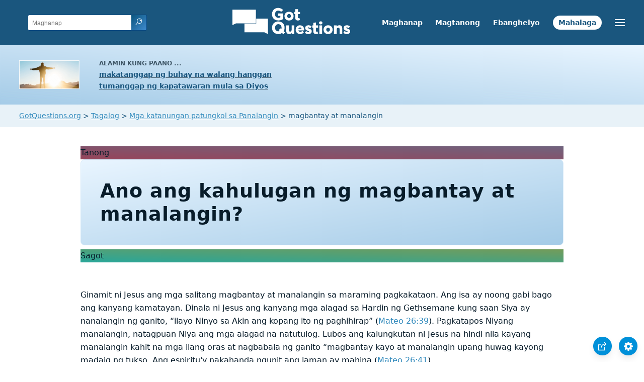

--- FILE ---
content_type: text/html
request_url: https://www.gotquestions.org/Tagalog/magbantay-at-manalangin.html
body_size: 4253
content:
<!doctype html>
<html lang="tl">
<head>
<title>Ano ang kahulugan ng magbantay at manalangin?</title>
<META name="keywords" itemprop="keywords" content="magbantay at manalangin">
<META name="description" itemprop="description" property="og:description" content="Ano ang kahulugan ng magbantay at manalangin? Bakit inutusan ni Jesus ang mga alagad na magbantay at manalangin, at ano ang kahulugan nito para sa atin ngayon?">
<meta charset="utf-8">
<link rel="canonical" href="https://www.gotquestions.org/Tagalog/magbantay-at-manalangin.html">
<meta name="viewport" content="width=device-width, initial-scale=1, user-scalable=no">
<link rel="stylesheet" type="text/css" href="https://www.gotquestions.org/style.css">
<script async src="https://www.googletagmanager.com/gtag/js?id=G-M7EVHFDMSZ"></script>
<script>
  window.dataLayer = window.dataLayer || [];
  function gtag(){dataLayer.push(arguments);}
  gtag('js', new Date());
  gtag('config', 'G-M7EVHFDMSZ');
</script>
</head>
<body data-site-theme="light">
<div class="fixed-button settings box-shadow"><img src="https://www.gotquestions.org/img/cogwheel.svg" alt="settings icon" onclick="settingsMenu(this)"></div>
<div class="fixed-button sharebutton box-shadow"><img src="https://www.gotquestions.org/img/share.svg" alt="share icon" onclick="shareMenu(this)"></div>
<header class="gradient-to-b" style="--color-start: var(--bgcolor-header-start);  --color-end: var(--bgcolor-header-end);">
<div class="searchbox desktop-show"><div class="search"><div class='gq-ac-placeholder header'></div></div></div>
<div class="logo-wrap"><a href="https://www.gotquestions.org/Tagalog" class="logo"><img src="https://www.gotquestions.org/img/logo_2025_INTL.svg" alt="Mga katanungan sa Biblia na binigyang kasagutan"></a></div>
<nav>
<ul>
<li><a href="hanapin.html">Maghanap</a></li>
<li><a href="Ipadala-Katanungan-Bibliya.html">Magtanong</a></li>
<li><a href="ang-mabuting-balita.html">Ebanghelyo</a></li>
<li><a href="napaka-halagang-katanungan.html">Mahalaga</a></li>
</ul>
<ul class="extra-menu modal-menu box-shadow">
<li class="mobile-show flex-half"><a href="hanapin.html">Maghanap</a></li>
<li class="mobile-show flex-half"><a href="Ipadala-Katanungan-Bibliya.html">Magtanong</a></li>
<li class="mobile-show flex-half"><a href="napaka-halagang-katanungan.html">Mahalaga</a></li>
<li class="mobile-show flex-half"><a href="madalas-mga-katanungan.html">Madalas</a></li>
<li><a href="kapahayagan-ng-pananampalataya.html">Kapahayagan ng Pananapalataya</a></li>
<li class="mobile-show donate"><a href="ang-mabuting-balita.html">Ebanghelyo</a></li>
</ul>
<ul class="settings-menu modal-menu box-shadow">
<li>
<div class="toggle-wrap">
<span>Magaan</span><input type="checkbox" checked id="toggle" class="checkbox" onclick="toggleTheme(this)" /><label for="toggle" class="switch"></label><span>Madilim</span>
</div>
</li>
<li><label for="font">Font pamilya</label><select name="font" id="font" onchange="changeFont()"><option value="system-ui">Default</option><option value="Arial">Arial</option><option value="Verdana">Verdana</option><option value="Helvetica">Helvetica</option><option value="Tahoma">Tahoma</option><option value="Georgia">Georgia</option><option value="Times New Roman">Times New Roman</option></select></li>
<li><label for="lineheight">Taas ng linya</label><select name="lineheight" id="lineheight" onchange="changeLineHeight()"><option value="1.4">Default</option><option value="1">1.0</option><option value="1.2">1.2</option><option value="1.5">1.5</option><option value="2">2</option></select></li>
<li><label for="fontsize">Laki ng font </label><select name="fontsize" id="fontsize" onchange="changeFontSize()"><option value="1">Default</option><option value="1">1.0</option><option value="1.2">1.2</option><option value="1.5">1.5</option><option value="2">2</option></select></li>
</ul>
<ul class="final-menu modal-menu box-shadow">
<li><a href="https://www.facebook.com/sharer.php?u=https://www.gotquestions.org/" class="fb" title="Ibahagi sa Facebook"><img src="https://www.gotquestions.org/img/logo-fb-simple.svg" alt="Facebook icon">Facebook</a></li>
<li><a href="http://twitter.com/share?url=https://www.gotquestions.org/" class="tw" title="Ibahagi sa Twitter"><img src="https://www.gotquestions.org/img/logo-twitter.svg" alt="Twitter icon">Twitter</a></li>
<li><a href="https://pinterest.com/pin/create/link/?url=https://www.gotquestions.org/" class="pi" title="Ibahagi sa Pinterest"><img src="https://www.gotquestions.org/img/logo-pinterest.svg" alt="Pinterest icon">Pinterest</a></li>
<li><a class="SendEmail" href="" title="Ibahagi ang pahinang ito sa pamamagitan ng email"><img src="https://www.gotquestions.org/img/letter.svg" alt="Email icon">Email</a></li>
</ul>
<img src="https://www.gotquestions.org/img/menu.svg" class="menu-icon" alt="Menu icon" onclick="extraMenu(this)">
</nav>
</header>
<div class="featured gradient-to-tr" style="--color-start: var(--bgcolor-featured-start); --color-end: var(--bgcolor-featured-end)">
<div class="featured-left">
<h5>Alamin kung paano ...</h5>
<h4><a href="Buhay-Walang-hanggan.html">makatanggap ng buhay na walang hanggan</a></h4>
<h4><a href="Pagtanggap-kapatawaran-Panginoon.html">tumanggap ng kapatawaran mula sa Diyos</a></h4>
</div>
</div>
<main><div class="breadcrumb-wrapper">
<span class="breadcrumb" itemscope itemtype="http://schema.org/BreadcrumbList"><span itemprop="itemListElement" itemscope itemtype="http://schema.org/ListItem"><a itemprop="item" href="https://www.gotquestions.org"><span itemprop="name">GotQuestions.org</span></a><meta itemprop="position" content="1"></span> &#62; <span itemprop="itemListElement" itemscope itemtype="http://schema.org/ListItem"><a itemprop="item" href="https://www.gotquestions.org/Tagalog"><span itemprop="name">Tagalog</span></a><meta itemprop="position" content="2"></span> &#62; <span itemprop="itemListElement" itemscope itemtype="http://schema.org/ListItem"><a itemprop="item" href="https://www.gotquestions.org/Tagalog/katanungan-panalangin.html"><span itemprop="name">Mga katanungan patungkol sa Panalangin</span></a><meta itemprop="position" content="3"></span> &#62; magbantay at manalangin</span></div>
<section class="content-wrap gradient-to-b" style="--color-start: var(--bgcolor-content-start); --color-end: var(--bgcolor-content-end);" ><div class="content">
<div class="label gradient-to-tr" style="--color-start: #96445a; --color-end: #6f637e;">Tanong</div>
<h1>Ano ang kahulugan ng magbantay at manalangin?</h1>
<div class="label  gradient-to-tr" style="--color-start: #29a699; --color-end: #749c5a;">Sagot</div><br><br>
Ginamit ni Jesus ang mga salitang magbantay at manalangin sa maraming pagkakataon. Ang isa ay noong gabi bago ang kanyang kamatayan. Dinala ni Jesus ang kanyang mga alagad sa Hardin ng Gethsemane kung saan Siya ay nanalangin ng ganito, “ilayo Ninyo sa Akin ang kopang ito ng paghihirap” (Mateo 26:39). Pagkatapos Niyang manalangin, natagpuan Niya ang mga alagad na natutulog. Lubos ang kalungkutan ni Jesus na hindi nila kayang manalangin kahit na mga ilang oras at nagbabala ng ganito “magbantay kayo at manalangin upang huwag kayong madaig ng tukso. Ang espiritu'y nakahanda ngunit ang laman ay mahina (Mateo 26:41).<br><br>
Ang sumunod na pangyayari kung saan ginamit ni Jesus ang mga salitang magbantay at manalangin ay noong Kanyang ihula ang mangyayari sa huling araw. Ang Lukas kabanata 21 ay nagsasaad ng ganitong kaganapan, at nagbabala si Jesus na ito ay biglaang mangyayari: “Mag-ingat kayo na huwag kayong malulong sa labis na pagsasaya, paglalasing at matuon ang inyong pag-iisip sa mga alalahanin sa buhay na ito; kung hindi ay bigla kayong aabutan ng Araw na iyon” (Lukas 21:34). At muli Niyang sinabi, “Kaya't maging handa kayo sa lahat ng oras. Lagi ninyong idalangin na magkaroon kayo ng kalakasan upang malampasan ninyo ang lahat ng mangyayaring ito, at makatayo kayo sa harap ng Anak ng Tao” (Lukas 21:36).<br><br>
Ang ibig sabihin ng salitang “magbantay” ay “maging alerto sa pagtatanod kung gabi”. Ang mga bantay sa gabi ay higit na alisto kaysa sa bantay na pang-araw. Sa umaga, ang panganib ay madaling makita kahit ito’y malayo pa. Ngunit sa gabi, ang lahat ay kakaiba. Kailangang gamitin ng bantay sa gabi ang kanyang mga pandama para makita agad ang peligro. Madalas na siya ay nag iisa sa kadiliman at walang pangdepensa na agad na magagamit. Maaaring walang palatandaan ang kalaban hanggang mangyari na ang pagatake, dapat siyang maging sobrang alisto at mapaghinala sa bawat oras. Ito ang klase ng pagbabantay na nais ni Jesus.<br><br>
Binalaan tayo ni Jesus na masyado tayong madaling magambala sa pisikal at mahuhuli nang walang kamalayan kung hindi natin patuloy na didisiplinahin ang ating sarili. Sa Hardin ng Gethsemane, ang antok ang nagtagumpay sa mga alagad. Ang kanilang pisikal na pangangailangan ang nanaig kaysa sumunod kay Jesus. Nagdalamhati Siya sa kanyang nakita dahil alam ni Jesus ang mga darating. Kung ang mga alagad ay hindi magiging alerto sa espirituwal, nakatuon sa Kanya (Juan 15:5) at hindi handang itanggi ang sarili, sila ay madadaig ng masama (1 Pedro 5:8).<br><br>
Ang mga alagad ni Jesus sa panahon ngayon ay dapat ding magbantay at manalangin. Madali tayong malinlang ng mundong ito gamit ang ating mga pangangailangang pisikal at mga pagnanasa, pati na ang mga pamamaraan ng kaaway (2 Corinto 2:11). Kapag hindi nati itinutuon ang ating mga mata kay Hesus at sa Kanyang nalalapit na pagbabalik, ang ating mga pinahahalagahan ay magsisimulang magbago, ang ating atensyon ay lilipad, at sa lalong madaling panahon tayo ay namumuhay na tulad ng mundo at namumunga ng kakaunti para sa kaharian ng Diyos (1 Timoteo 6:18–19). Binalaan Niya tayo na dapat tayong maging handa sa anumang sandali na tumayo sa harapan Niya at magbigay-sulit sa ating buhay (Roma 14:12; 1 Pedro 4:5; Mateo 12:36).<br><br>
Mananatili lamang tayong tapat sa Diyos kapag tayo ay tapat sa pananalangin. Sa panalangin, patuloy nating hinahayaan ang Diyos na patawarin tayo, linisin tayo, turuan tayo, at palakasin tayo para sumunod sa Kanya (Juan 14:14). Upang manatiling mapagbantay, dapat tayong manalangin para sa pagtitiis at paglaya mula sa mga walang kabuluhang bagay na umaagaw sa ating atensyon (Hebreo 12:2; Lukas 18:1; Efeso 6:18). Dapat tayong manalangin ng walang humpay (1 Tesalonica 5:17). Kapag tayo ay namumuhay ng may pananabik sa pagbabalik ng Panginoon at inaasahan ang pag-uusig hanggang doon (2 Timoteo 3:12; Mateo 24:9; 1 Pedro 4:12), mas malamang na mapapanatili nating dalisay ang ating buhay at handa ang ating mga puso sa pagsalubong sa kanya.<br><br>
<a href="https://www.gotquestions.org/watch-and-pray.html">English</a><br><br>
<hr><br>
<center><strong class="return">
<a class="button-link box-shadow" href="https://www.gotquestions.org/Tagalog">Bumalik sa Tagalog Home Page</a><br><br>
Ano ang kahulugan ng magbantay at manalangin?</strong></center>
</div>
</section>
<section class="share gradient-to-b" style="--color-start: #073D60; --color-end: #0A3652;">
<span>Ibahagi ang pahinang ito:</span>
<a target="_blank" href="https://www.facebook.com/sharer.php?u=https://www.gotquestions.org/" class="fb" title="Share Got Questions on Facebook"><img src="https://www.gotquestions.org/img/logo-fb-simple.svg" alt="Facebook icon"></a>
<a target="_blank" href="https://twitter.com/share?url=https://www.gotquestions.org/" class="tw" title="Share Got Questions on Twitter"><img src="https://www.gotquestions.org/img/logo-twitter.svg" alt="Twitter icon"></a>
<a target="_blank" href="https://pinterest.com/pin/create/link/?url=https://www.gotquestions.org/" class="pi" title="Share Got Questions on Pinterest"><img src="https://www.gotquestions.org/img/logo-pinterest.svg" alt="Pinterest icon"></a>
<a target="_blank" href="https://www.youtube.com/@GotQuestions-Tagalog"><img src="https://www.gotquestions.org/img/logo-youtube.svg" alt="YouTube icon"></a>
<a class="SendEmail" href="" title="Share Got Questions via email"><img src="https://www.gotquestions.org/img/letter.svg" alt="Email icon"></a>
</section>
</main>
<footer>
<div class="grid"><div>
<div class="logo"></div>
</div>
<div class="network">
</div>
<div class="apps">
<a href="https://apps.apple.com/us/app/got-questions/id366553550" target="_blank" rel="noopener" onClick="gtag('event', 'download', {'event_category':'engagement', 'event_label':'ios-app'});"><img src="https://www.gotquestions.org/img/apple-appstore.svg" class="appSource"></a>
<a href="https://play.google.com/store/apps/details?id=com.gotquestions.gqandapp" target="_blank" rel="noopener" onClick="gtag('event', 'download', {'event_category':'engagement', 'event_label':'android-app'});"><img src="https://www.gotquestions.org/img/google-play.svg" class="appSource"></a>
</div>
</div>
</footer>
<div class="bottom"><center>&copy; Copyright Got Questions Ministries</center></div>
<script src="gqscripts2021-TL.js"></script>
<script async defer src="https://bible-link.globalrize.org/plugin.js" data-language="tl" data-translation="abtag" data-reference-color="#338BBD" data-excluded-elements="h1"></script>
</body>
</html>